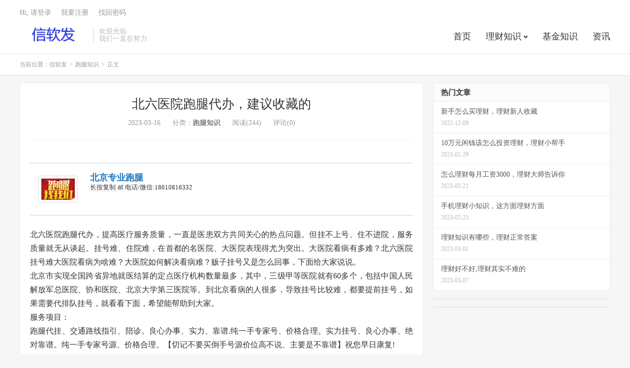

--- FILE ---
content_type: text/html; charset=UTF-8
request_url: http://www.xinruanfa.com/4538.html
body_size: 10022
content:
<!DOCTYPE HTML>
<html lang="zh-CN">
<head>
<meta charset="UTF-8">
<link rel="dns-prefetch" href="//apps.bdimg.com">
<meta http-equiv="X-UA-Compatible" content="IE=edge">
<meta name="viewport" content="width=device-width, initial-scale=1.0, user-scalable=0, minimum-scale=1.0, maximum-scale=1.0">
<meta name="apple-mobile-web-app-title" content="信软发">
<meta http-equiv="Cache-Control" content="no-siteapp">
<title>北六医院跑腿代办，建议收藏的-信软发</title>
<meta name='robots' content='max-image-preview:large' />
<link rel="alternate" title="oEmbed (JSON)" type="application/json+oembed" href="http://www.xinruanfa.com/wp-json/oembed/1.0/embed?url=http%3A%2F%2Fwww.xinruanfa.com%2F4538.html" />
<link rel="alternate" title="oEmbed (XML)" type="text/xml+oembed" href="http://www.xinruanfa.com/wp-json/oembed/1.0/embed?url=http%3A%2F%2Fwww.xinruanfa.com%2F4538.html&#038;format=xml" />
<style id='wp-img-auto-sizes-contain-inline-css' type='text/css'>
img:is([sizes=auto i],[sizes^="auto," i]){contain-intrinsic-size:3000px 1500px}
/*# sourceURL=wp-img-auto-sizes-contain-inline-css */
</style>
<style id='wp-block-library-inline-css' type='text/css'>
:root{--wp-block-synced-color:#7a00df;--wp-block-synced-color--rgb:122,0,223;--wp-bound-block-color:var(--wp-block-synced-color);--wp-editor-canvas-background:#ddd;--wp-admin-theme-color:#007cba;--wp-admin-theme-color--rgb:0,124,186;--wp-admin-theme-color-darker-10:#006ba1;--wp-admin-theme-color-darker-10--rgb:0,107,160.5;--wp-admin-theme-color-darker-20:#005a87;--wp-admin-theme-color-darker-20--rgb:0,90,135;--wp-admin-border-width-focus:2px}@media (min-resolution:192dpi){:root{--wp-admin-border-width-focus:1.5px}}.wp-element-button{cursor:pointer}:root .has-very-light-gray-background-color{background-color:#eee}:root .has-very-dark-gray-background-color{background-color:#313131}:root .has-very-light-gray-color{color:#eee}:root .has-very-dark-gray-color{color:#313131}:root .has-vivid-green-cyan-to-vivid-cyan-blue-gradient-background{background:linear-gradient(135deg,#00d084,#0693e3)}:root .has-purple-crush-gradient-background{background:linear-gradient(135deg,#34e2e4,#4721fb 50%,#ab1dfe)}:root .has-hazy-dawn-gradient-background{background:linear-gradient(135deg,#faaca8,#dad0ec)}:root .has-subdued-olive-gradient-background{background:linear-gradient(135deg,#fafae1,#67a671)}:root .has-atomic-cream-gradient-background{background:linear-gradient(135deg,#fdd79a,#004a59)}:root .has-nightshade-gradient-background{background:linear-gradient(135deg,#330968,#31cdcf)}:root .has-midnight-gradient-background{background:linear-gradient(135deg,#020381,#2874fc)}:root{--wp--preset--font-size--normal:16px;--wp--preset--font-size--huge:42px}.has-regular-font-size{font-size:1em}.has-larger-font-size{font-size:2.625em}.has-normal-font-size{font-size:var(--wp--preset--font-size--normal)}.has-huge-font-size{font-size:var(--wp--preset--font-size--huge)}.has-text-align-center{text-align:center}.has-text-align-left{text-align:left}.has-text-align-right{text-align:right}.has-fit-text{white-space:nowrap!important}#end-resizable-editor-section{display:none}.aligncenter{clear:both}.items-justified-left{justify-content:flex-start}.items-justified-center{justify-content:center}.items-justified-right{justify-content:flex-end}.items-justified-space-between{justify-content:space-between}.screen-reader-text{border:0;clip-path:inset(50%);height:1px;margin:-1px;overflow:hidden;padding:0;position:absolute;width:1px;word-wrap:normal!important}.screen-reader-text:focus{background-color:#ddd;clip-path:none;color:#444;display:block;font-size:1em;height:auto;left:5px;line-height:normal;padding:15px 23px 14px;text-decoration:none;top:5px;width:auto;z-index:100000}html :where(.has-border-color){border-style:solid}html :where([style*=border-top-color]){border-top-style:solid}html :where([style*=border-right-color]){border-right-style:solid}html :where([style*=border-bottom-color]){border-bottom-style:solid}html :where([style*=border-left-color]){border-left-style:solid}html :where([style*=border-width]){border-style:solid}html :where([style*=border-top-width]){border-top-style:solid}html :where([style*=border-right-width]){border-right-style:solid}html :where([style*=border-bottom-width]){border-bottom-style:solid}html :where([style*=border-left-width]){border-left-style:solid}html :where(img[class*=wp-image-]){height:auto;max-width:100%}:where(figure){margin:0 0 1em}html :where(.is-position-sticky){--wp-admin--admin-bar--position-offset:var(--wp-admin--admin-bar--height,0px)}@media screen and (max-width:600px){html :where(.is-position-sticky){--wp-admin--admin-bar--position-offset:0px}}

/*# sourceURL=wp-block-library-inline-css */
</style><style id='wp-block-list-inline-css' type='text/css'>
ol,ul{box-sizing:border-box}:root :where(.wp-block-list.has-background){padding:1.25em 2.375em}
/*# sourceURL=http://www.xinruanfa.com/wp-includes/blocks/list/style.min.css */
</style>
<style id='wp-block-group-inline-css' type='text/css'>
.wp-block-group{box-sizing:border-box}:where(.wp-block-group.wp-block-group-is-layout-constrained){position:relative}
/*# sourceURL=http://www.xinruanfa.com/wp-includes/blocks/group/style.min.css */
</style>
<style id='global-styles-inline-css' type='text/css'>
:root{--wp--preset--aspect-ratio--square: 1;--wp--preset--aspect-ratio--4-3: 4/3;--wp--preset--aspect-ratio--3-4: 3/4;--wp--preset--aspect-ratio--3-2: 3/2;--wp--preset--aspect-ratio--2-3: 2/3;--wp--preset--aspect-ratio--16-9: 16/9;--wp--preset--aspect-ratio--9-16: 9/16;--wp--preset--color--black: #000000;--wp--preset--color--cyan-bluish-gray: #abb8c3;--wp--preset--color--white: #ffffff;--wp--preset--color--pale-pink: #f78da7;--wp--preset--color--vivid-red: #cf2e2e;--wp--preset--color--luminous-vivid-orange: #ff6900;--wp--preset--color--luminous-vivid-amber: #fcb900;--wp--preset--color--light-green-cyan: #7bdcb5;--wp--preset--color--vivid-green-cyan: #00d084;--wp--preset--color--pale-cyan-blue: #8ed1fc;--wp--preset--color--vivid-cyan-blue: #0693e3;--wp--preset--color--vivid-purple: #9b51e0;--wp--preset--gradient--vivid-cyan-blue-to-vivid-purple: linear-gradient(135deg,rgb(6,147,227) 0%,rgb(155,81,224) 100%);--wp--preset--gradient--light-green-cyan-to-vivid-green-cyan: linear-gradient(135deg,rgb(122,220,180) 0%,rgb(0,208,130) 100%);--wp--preset--gradient--luminous-vivid-amber-to-luminous-vivid-orange: linear-gradient(135deg,rgb(252,185,0) 0%,rgb(255,105,0) 100%);--wp--preset--gradient--luminous-vivid-orange-to-vivid-red: linear-gradient(135deg,rgb(255,105,0) 0%,rgb(207,46,46) 100%);--wp--preset--gradient--very-light-gray-to-cyan-bluish-gray: linear-gradient(135deg,rgb(238,238,238) 0%,rgb(169,184,195) 100%);--wp--preset--gradient--cool-to-warm-spectrum: linear-gradient(135deg,rgb(74,234,220) 0%,rgb(151,120,209) 20%,rgb(207,42,186) 40%,rgb(238,44,130) 60%,rgb(251,105,98) 80%,rgb(254,248,76) 100%);--wp--preset--gradient--blush-light-purple: linear-gradient(135deg,rgb(255,206,236) 0%,rgb(152,150,240) 100%);--wp--preset--gradient--blush-bordeaux: linear-gradient(135deg,rgb(254,205,165) 0%,rgb(254,45,45) 50%,rgb(107,0,62) 100%);--wp--preset--gradient--luminous-dusk: linear-gradient(135deg,rgb(255,203,112) 0%,rgb(199,81,192) 50%,rgb(65,88,208) 100%);--wp--preset--gradient--pale-ocean: linear-gradient(135deg,rgb(255,245,203) 0%,rgb(182,227,212) 50%,rgb(51,167,181) 100%);--wp--preset--gradient--electric-grass: linear-gradient(135deg,rgb(202,248,128) 0%,rgb(113,206,126) 100%);--wp--preset--gradient--midnight: linear-gradient(135deg,rgb(2,3,129) 0%,rgb(40,116,252) 100%);--wp--preset--font-size--small: 13px;--wp--preset--font-size--medium: 20px;--wp--preset--font-size--large: 36px;--wp--preset--font-size--x-large: 42px;--wp--preset--spacing--20: 0.44rem;--wp--preset--spacing--30: 0.67rem;--wp--preset--spacing--40: 1rem;--wp--preset--spacing--50: 1.5rem;--wp--preset--spacing--60: 2.25rem;--wp--preset--spacing--70: 3.38rem;--wp--preset--spacing--80: 5.06rem;--wp--preset--shadow--natural: 6px 6px 9px rgba(0, 0, 0, 0.2);--wp--preset--shadow--deep: 12px 12px 50px rgba(0, 0, 0, 0.4);--wp--preset--shadow--sharp: 6px 6px 0px rgba(0, 0, 0, 0.2);--wp--preset--shadow--outlined: 6px 6px 0px -3px rgb(255, 255, 255), 6px 6px rgb(0, 0, 0);--wp--preset--shadow--crisp: 6px 6px 0px rgb(0, 0, 0);}:where(.is-layout-flex){gap: 0.5em;}:where(.is-layout-grid){gap: 0.5em;}body .is-layout-flex{display: flex;}.is-layout-flex{flex-wrap: wrap;align-items: center;}.is-layout-flex > :is(*, div){margin: 0;}body .is-layout-grid{display: grid;}.is-layout-grid > :is(*, div){margin: 0;}:where(.wp-block-columns.is-layout-flex){gap: 2em;}:where(.wp-block-columns.is-layout-grid){gap: 2em;}:where(.wp-block-post-template.is-layout-flex){gap: 1.25em;}:where(.wp-block-post-template.is-layout-grid){gap: 1.25em;}.has-black-color{color: var(--wp--preset--color--black) !important;}.has-cyan-bluish-gray-color{color: var(--wp--preset--color--cyan-bluish-gray) !important;}.has-white-color{color: var(--wp--preset--color--white) !important;}.has-pale-pink-color{color: var(--wp--preset--color--pale-pink) !important;}.has-vivid-red-color{color: var(--wp--preset--color--vivid-red) !important;}.has-luminous-vivid-orange-color{color: var(--wp--preset--color--luminous-vivid-orange) !important;}.has-luminous-vivid-amber-color{color: var(--wp--preset--color--luminous-vivid-amber) !important;}.has-light-green-cyan-color{color: var(--wp--preset--color--light-green-cyan) !important;}.has-vivid-green-cyan-color{color: var(--wp--preset--color--vivid-green-cyan) !important;}.has-pale-cyan-blue-color{color: var(--wp--preset--color--pale-cyan-blue) !important;}.has-vivid-cyan-blue-color{color: var(--wp--preset--color--vivid-cyan-blue) !important;}.has-vivid-purple-color{color: var(--wp--preset--color--vivid-purple) !important;}.has-black-background-color{background-color: var(--wp--preset--color--black) !important;}.has-cyan-bluish-gray-background-color{background-color: var(--wp--preset--color--cyan-bluish-gray) !important;}.has-white-background-color{background-color: var(--wp--preset--color--white) !important;}.has-pale-pink-background-color{background-color: var(--wp--preset--color--pale-pink) !important;}.has-vivid-red-background-color{background-color: var(--wp--preset--color--vivid-red) !important;}.has-luminous-vivid-orange-background-color{background-color: var(--wp--preset--color--luminous-vivid-orange) !important;}.has-luminous-vivid-amber-background-color{background-color: var(--wp--preset--color--luminous-vivid-amber) !important;}.has-light-green-cyan-background-color{background-color: var(--wp--preset--color--light-green-cyan) !important;}.has-vivid-green-cyan-background-color{background-color: var(--wp--preset--color--vivid-green-cyan) !important;}.has-pale-cyan-blue-background-color{background-color: var(--wp--preset--color--pale-cyan-blue) !important;}.has-vivid-cyan-blue-background-color{background-color: var(--wp--preset--color--vivid-cyan-blue) !important;}.has-vivid-purple-background-color{background-color: var(--wp--preset--color--vivid-purple) !important;}.has-black-border-color{border-color: var(--wp--preset--color--black) !important;}.has-cyan-bluish-gray-border-color{border-color: var(--wp--preset--color--cyan-bluish-gray) !important;}.has-white-border-color{border-color: var(--wp--preset--color--white) !important;}.has-pale-pink-border-color{border-color: var(--wp--preset--color--pale-pink) !important;}.has-vivid-red-border-color{border-color: var(--wp--preset--color--vivid-red) !important;}.has-luminous-vivid-orange-border-color{border-color: var(--wp--preset--color--luminous-vivid-orange) !important;}.has-luminous-vivid-amber-border-color{border-color: var(--wp--preset--color--luminous-vivid-amber) !important;}.has-light-green-cyan-border-color{border-color: var(--wp--preset--color--light-green-cyan) !important;}.has-vivid-green-cyan-border-color{border-color: var(--wp--preset--color--vivid-green-cyan) !important;}.has-pale-cyan-blue-border-color{border-color: var(--wp--preset--color--pale-cyan-blue) !important;}.has-vivid-cyan-blue-border-color{border-color: var(--wp--preset--color--vivid-cyan-blue) !important;}.has-vivid-purple-border-color{border-color: var(--wp--preset--color--vivid-purple) !important;}.has-vivid-cyan-blue-to-vivid-purple-gradient-background{background: var(--wp--preset--gradient--vivid-cyan-blue-to-vivid-purple) !important;}.has-light-green-cyan-to-vivid-green-cyan-gradient-background{background: var(--wp--preset--gradient--light-green-cyan-to-vivid-green-cyan) !important;}.has-luminous-vivid-amber-to-luminous-vivid-orange-gradient-background{background: var(--wp--preset--gradient--luminous-vivid-amber-to-luminous-vivid-orange) !important;}.has-luminous-vivid-orange-to-vivid-red-gradient-background{background: var(--wp--preset--gradient--luminous-vivid-orange-to-vivid-red) !important;}.has-very-light-gray-to-cyan-bluish-gray-gradient-background{background: var(--wp--preset--gradient--very-light-gray-to-cyan-bluish-gray) !important;}.has-cool-to-warm-spectrum-gradient-background{background: var(--wp--preset--gradient--cool-to-warm-spectrum) !important;}.has-blush-light-purple-gradient-background{background: var(--wp--preset--gradient--blush-light-purple) !important;}.has-blush-bordeaux-gradient-background{background: var(--wp--preset--gradient--blush-bordeaux) !important;}.has-luminous-dusk-gradient-background{background: var(--wp--preset--gradient--luminous-dusk) !important;}.has-pale-ocean-gradient-background{background: var(--wp--preset--gradient--pale-ocean) !important;}.has-electric-grass-gradient-background{background: var(--wp--preset--gradient--electric-grass) !important;}.has-midnight-gradient-background{background: var(--wp--preset--gradient--midnight) !important;}.has-small-font-size{font-size: var(--wp--preset--font-size--small) !important;}.has-medium-font-size{font-size: var(--wp--preset--font-size--medium) !important;}.has-large-font-size{font-size: var(--wp--preset--font-size--large) !important;}.has-x-large-font-size{font-size: var(--wp--preset--font-size--x-large) !important;}
/*# sourceURL=global-styles-inline-css */
</style>

<style id='classic-theme-styles-inline-css' type='text/css'>
/*! This file is auto-generated */
.wp-block-button__link{color:#fff;background-color:#32373c;border-radius:9999px;box-shadow:none;text-decoration:none;padding:calc(.667em + 2px) calc(1.333em + 2px);font-size:1.125em}.wp-block-file__button{background:#32373c;color:#fff;text-decoration:none}
/*# sourceURL=/wp-includes/css/classic-themes.min.css */
</style>
<link rel='stylesheet' id='_bootstrap-css' href='http://www.xinruanfa.com/wp-content/themes/dux/css/bootstrap.min.css?ver=7.8' type='text/css' media='all' />
<link rel='stylesheet' id='_fontawesome-css' href='http://www.xinruanfa.com/wp-content/themes/dux/css/font-awesome.min.css?ver=7.8' type='text/css' media='all' />
<link rel='stylesheet' id='_main-css' href='http://www.xinruanfa.com/wp-content/themes/dux/css/main.css?ver=7.8' type='text/css' media='all' />
<script type="text/javascript" src="http://www.xinruanfa.com/wp-content/themes/dux/js/libs/jquery.min.js?ver=7.8" id="jquery-js"></script>
<link rel="https://api.w.org/" href="http://www.xinruanfa.com/wp-json/" /><link rel="alternate" title="JSON" type="application/json" href="http://www.xinruanfa.com/wp-json/wp/v2/posts/4538" /><link rel="canonical" href="http://www.xinruanfa.com/4538.html" />

<!-- StarBox - the Author Box for Humans 3.5.4, visit: https://wordpress.org/plugins/starbox/ -->
<!-- /StarBox - the Author Box for Humans -->

<link rel='stylesheet' id='7307e5daae-css' href='http://www.xinruanfa.com/wp-content/plugins/starbox/themes/minimal/css/frontend.min.css?ver=3.5.4' type='text/css' media='all' />
<link rel='stylesheet' id='9050c13e9f-css' href='http://www.xinruanfa.com/wp-content/plugins/starbox/themes/admin/css/hidedefault.min.css?ver=3.5.4' type='text/css' media='all' />
                <style>
                    @media print{
                        body{display:none}
                    }
                </style>

                <script type="text/javascript">

                    document.onkeydown = function () {
                        if ((window.event && window.event.keyCode == 80) || ((event.ctrlKey))) {
                            event.keyCode = 0;
                            event.returnValue = false;
                            return false;
                        }
                    };
                </script>
                                <script type="text/javascript">

                    document.onkeydown = function () {
                        if ((window.event && window.event.keyCode == 65) || ((event.ctrlKey))) {
                            event.keyCode = 0;
                            event.returnValue = false;
                            return false;
                        }
                    };
                </script>
                                <script type="text/javascript">
                    document.onkeydown = function () {
                        if ((window.event && window.event.keyCode == 123) || ((event.ctrlKey) || (window.event.keycode == 67))) {
                            event.keyCode = 0;
                            event.returnValue = false;
                            return false;
                        }
                    };
                </script>
                <meta name="keywords" content="跑腿知识">
<meta name="description" content="北六医院跑腿代办，提高医疗服务质量，一直是医患双方共同关心的热点问题。但挂不上号、住不进院，服务质量就无从谈起。挂号难、住院难，在首都的名医院、大医院表现得尤为突出。大医院看病有多难？北六医院挂号难大医院看病为啥难？大医院如何解决看病难？贩子挂号又是怎么回事，下面给大家说说。 北京市实现全国跨省异地就医结算的定点医疗机">
<style>a:hover, .site-navbar li:hover > a, .site-navbar li.active a:hover, .site-navbar a:hover, .search-on .site-navbar li.navto-search a, .topbar a:hover, .site-nav li.current-menu-item > a, .site-nav li.current-menu-parent > a, .site-search-form a:hover, .branding-primary .btn:hover, .title .more a:hover, .excerpt h2 a:hover, .excerpt .meta a:hover, .excerpt-minic h2 a:hover, .excerpt-minic .meta a:hover, .article-content .wp-caption:hover .wp-caption-text, .article-content a, .article-nav a:hover, .relates a:hover, .widget_links li a:hover, .widget_categories li a:hover, .widget_ui_comments strong, .widget_ui_posts li a:hover .text, .widget_ui_posts .nopic .text:hover , .widget_meta ul a:hover, .tagcloud a:hover, .textwidget a, .textwidget a:hover, .sign h3, #navs .item li a, .url, .url:hover, .excerpt h2 a:hover span, .widget_ui_posts a:hover .text span, .widget-navcontent .item-01 li a:hover span, .excerpt-minic h2 a:hover span, .relates a:hover span,.fixnav > li.current-menu-item > a, .fixnav > li.current_page_item > a, .post-copyright-custom a,.karbar a,.logo-text a,.excerpt .post-like.actived,.widget_ui_topics .-text a:hover, .widget_ui_topics .-text a:hover .fa-chevron-right{color: #2276bf;}.btn-primary, .label-primary, .branding-primary, .post-copyright:hover, .article-tags a, .pagination ul > .active > a, .pagination ul > .active > span, .pagenav .current, .sign .close-link, .pagemenu li.active a, .pageheader, .resetpasssteps li.active, #navs h2, #navs nav, .btn-primary:hover, .btn-primary:focus, .btn-primary:active, .btn-primary.active, .open > .dropdown-toggle.btn-primary, .tag-clouds a:hover,.karbar li:first-child a,.karbar a:hover,.cat-filter h1:before{background-color: #2276bf;}.btn-primary, .search-input:focus, #bdcs .bdcs-search-form-input:focus, #submit, .plinks ul li a:hover,.btn-primary:hover, .btn-primary:focus, .btn-primary:active, .btn-primary.active, .open > .dropdown-toggle.btn-primary,.karbar a,.widget_ui_topics .-text a:hover{border-color: #2276bf;}.search-btn, .label-primary, #bdcs .bdcs-search-form-submit, #submit{background-color: #2276bf;}@media (max-width: 720px) {.site-navbar li.active a, .site-navbar li.active a:hover, .m-nav-show .m-icon-nav{color: #2276bf;}}@media (max-width: 480px) {.pagination ul > li.next-page a{background-color:#2276bf;}}.post-actions .action.action-like,.pagemenu li.current-menu-item > a{background-color: #2276bf;}.catleader h1{border-left-color: #2276bf;}.loop-product-filters ul .current-cat>a{color: #2276bf;}@media (max-width: 640px) {.karbar-m-on .karbar{border-top-color: #2276bf;background-color: #2276bf;}.karbar-m-on .karbar ul li a{background-color: #2276bf;}}</style><link rel="shortcut icon" href="http://www.xinruanfa.com/favicon.ico">
<!--[if lt IE 9]><script src="http://www.xinruanfa.com/wp-content/themes/dux/js/libs/html5.min.js"></script><![endif]-->
</head>
<body class="wp-singular post-template-default single single-post postid-4538 single-format-standard wp-theme-dux home m-excerpt-cat m-excerpt-time p_indent site-layout-2 text-justify-on m-sidebar m-user-on">
<header class="header">
	<div class="container">
		<div class="logo"><a href="http://www.xinruanfa.com" title="信软发-为您发现更多实用的理财知识"><img src="http://www.xinruanfa.com/wp-content/uploads/2022/06/888.png" alt="信软发-为您发现更多实用的理财知识">信软发</a></div>		<div class="brand">欢迎光临<br>我们一直在努力</div>		<ul class="site-nav site-navbar">
			<li id="menu-item-17" class="menu-item menu-item-type-custom menu-item-object-custom menu-item-home menu-item-17"><a href="http://www.xinruanfa.com/">首页</a></li>
<li id="menu-item-29" class="menu-item menu-item-type-taxonomy menu-item-object-category menu-item-has-children menu-item-29"><a href="http://www.xinruanfa.com/cat/uncategorized">理财知识</a>
<ul class="sub-menu">
	<li id="menu-item-44" class="menu-item menu-item-type-taxonomy menu-item-object-category menu-item-44"><a href="http://www.xinruanfa.com/cat/uncategorized/gerenlicai">个人理财</a></li>
</ul>
</li>
<li id="menu-item-19" class="menu-item menu-item-type-taxonomy menu-item-object-category menu-item-19"><a href="http://www.xinruanfa.com/cat/jijinzhishi">基金知识</a></li>
<li id="menu-item-20" class="menu-item menu-item-type-taxonomy menu-item-object-category menu-item-20"><a href="http://www.xinruanfa.com/cat/zixuntoutiao">资讯</a></li>
					</ul>
				<div class="topbar">
			<ul class="site-nav topmenu">
											</ul>
											<a rel="nofollow" href="javascript:;" class="signin-loader">Hi, 请登录</a>
				&nbsp; &nbsp; <a rel="nofollow" href="javascript:;" class="signup-loader">我要注册</a>
				&nbsp; &nbsp; <a rel="nofollow" href="http://www.xinruanfa.com/mimazhongzhi">找回密码</a>
					</div>
													<a rel="nofollow" href="javascript:;" class="signin-loader m-icon-user"><i class="fa fa-user"></i></a>
						</div>
</header>
<div class="site-search">
	<div class="container">
		<form method="get" class="site-search-form" action="http://www.xinruanfa.com/" ><input class="search-input" name="s" type="text" placeholder="输入关键字" value="" required="required"><button class="search-btn" type="submit"><i class="fa fa-search"></i></button></form>	</div>
</div>
	<div class="breadcrumbs">
		<div class="container">当前位置：<a href="http://www.xinruanfa.com">信软发</a> <small>></small> <a href="http://www.xinruanfa.com/cat/paotuizhishi">跑腿知识</a> <small>></small> 正文</div>
	</div>
<section class="container">
	<div class="content-wrap">
	<div class="content">
				<header class="article-header">
			<h1 class="article-title"><a href="http://www.xinruanfa.com/4538.html">北六医院跑腿代办，建议收藏的</a></h1>
			<div class="article-meta">
				<span class="item">2023-03-16</span>
												<span class="item">分类：<a href="http://www.xinruanfa.com/cat/paotuizhishi" rel="category tag">跑腿知识</a></span>
				<span class="item post-views">阅读(244)</span>				<span class="item">评论(0)</span>				<span class="item"></span>
			</div>
		</header>
		<article class="article-content">
									
                         <div class="abh_box abh_box_up abh_box_minimal"><ul class="abh_tabs"> <li class="abh_about abh_active"><a href="#abh_about">About</a></li> <li class="abh_posts"><a href="#abh_posts">Latest Posts</a></li></ul><div class="abh_tab_content"><section class="vcard author abh_about_tab abh_tab" itemscope itemprop="author" itemtype="https://schema.org/Person" style="display:block"><div class="abh_image" itemscope itemtype="https://schema.org/ImageObject"><a href = "http://www.xinruanfa.com/author/18610816332" class="url" title = "北京专业跑腿" > <img decoding="async" src="http://www.xinruanfa.com/wp-content/uploads/gravatar/230305094820.png" class="photo" width="250" alt="北京专业跑腿" /></a > </div><div class="abh_social"> </div><div class="abh_text"><div class="abh_name fn name" itemprop="name" ><a href="http://www.xinruanfa.com/author/18610816332" class="url">北京专业跑腿</a></div><div class="abh_job" ><span class="title" >长按复制</span> at <span class="org" >电话/微信:18610816332</span></div><div class="description note abh_description" itemprop="description" ></div></div> </section><section class="abh_posts_tab abh_tab" ><div class="abh_image"><a href="http://www.xinruanfa.com/author/18610816332" class="url" title="北京专业跑腿"><img decoding="async" src="http://www.xinruanfa.com/wp-content/uploads/gravatar/230305094820.png" class="photo" width="250" alt="北京专业跑腿" /></a></div><div class="abh_social"> </div><div class="abh_text"><div class="abh_name" >Latest posts by 北京专业跑腿 <span class="abh_allposts">(<a href="http://www.xinruanfa.com/author/18610816332">see all</a>)</span></div><div class="abh_description note" ><ul>				<li>					<a href="http://www.xinruanfa.com/81556.html">宣武医院代挂电话，有种办法</a><span> - 2026年1月16日</span>				</li>				<li>					<a href="http://www.xinruanfa.com/81543.html">广安门医院代办预约，一对一跑腿</a><span> - 2026年1月15日</span>				</li>				<li>					<a href="http://www.xinruanfa.com/81531.html">首都肿瘤医院跑腿代挂号，经验必看</a><span> - 2026年1月13日</span>				</li></ul></div></div> </section></div> </div><div>
<div>北六医院跑腿代办，提高医疗服务质量，一直是医患双方共同关心的热点问题。但挂不上号、住不进院，服务质量就无从谈起。挂号难、住院难，在首都的名医院、大医院表现得尤为突出。大医院看病有多难？北六医院挂号难大医院看病为啥难？大医院如何解决看病难？贩子挂号又是怎么回事，下面给大家说说。<br />
北京市实现全国跨省异地就医结算的定点医疗机构数量最多，其中，三级甲等医院就有60多个，包括中国人民解放军总医院、协和医院、北京大学第三医院等。到北京看病的人很多，导致挂号比较难，都要提前挂号，如果需要代排队挂号，就看看下面，希望能帮助到大家。</div>
<div>
<div>
<div>服务项目：</div>
<div></div>
<div>跑腿代挂、交通路线指引、陪诊。良心办事、实力、靠谱.纯一手专家号、价格合理。实力挂号、良心办事、绝对靠谱。纯一手专家号源、价格合理。【切记不要买倒手号源价位高不说、主要是不靠谱】祝您早日康复!</div>
</div>
<div style="text-align: center"><img decoding="async" src="http://www.xinruanfa.com/wp-content/uploads/2023/02/m89o7.png" border="0" /></p>
</div>
</div>
<div></div>
<div><span style="vertical-align: baseline;text-align: left;padding: 0px;margin: 0px 5px 0px 0px;border: 0px initial initial">挂号技巧：</span><br style="text-align: left;padding: 0px;margin: 0px;border: 0px initial initial" /><span style="text-align: left"></p>
<p>每个科室都是看什么病症的？互联网上，有行业内的朋友专门总结了大量有用的信息,推荐医院专科：北京协和医院（胰腺外科）、301医院（肝胆外科）、医科院肿瘤医院、北京大学肿瘤医院（胃肠、肝胆、胰腺、乳腺等肿瘤）、武警总医院、佑安医院,301医院泌尿外科泌尿外科所诊治疾病包括泌尿系统的肾脏、输尿管、膀胱、尿道以及解剖紧邻泌尿系统的肾上腺及前列腺。推荐医院专科,推荐医院专科：宣武医院、北京天坛医院、北京协和医院（罕见疑难神经系统疾病,新生儿等疾病的防治与研究均居国内前列或为世界先进水平,医院学科齐全，综合诊疗水平高，尤其对肾脏内科、心血管内科、泌尿外科及男科、外科,年收治病人23000余人，手术万余例。医院承担50万人的职工基本医疗保险任务</span></p>
<div>北京积水潭医院挂号之医院介绍</div>
<div></div>
<div>北京积水潭医院是以骨科和烧伤科为重点学科，内、外、妇、 眼、口腔、耳鼻喉、皮肤性病、中医内科、中医正骨、针灸、理疗康复科等并驾齐驱的三级甲等综合性医院。</div>
<div></div>
<div>积水潭医院以显著的医疗特色和医、教、研、防实力成为北京大学第四临床医学院，是卫生部批准的唯一骨科专科工程师培训试点医院，成立了国内第一家分子骨科实验室，拥有亚洲最大的数字化手术室。其脊柱外科、创伤骨科、矫形骨科、手外科、小儿骨科、骨肿瘤科、运动医学科和烧伤科的医疗技术达到世界及国内领先水平。医院设有北京市创伤骨科研究所、北京市烧伤研究所，北京市手外科研究所、北京创伤烧伤抢救中心、北京市骨科疾病研究治疗中心，全国计算机辅助外科学会和计算机辅助外科研究和应用中心也设在该院。2001年我国第一个“骨科培训中心”在积水潭医院成立，2007年12月中国第一个分子骨科实验室投入使用，2008年亚洲最大的数字化手术室接待患者，同年医院年手术量达到33176例，居亚洲之首。2008年9月，经英国爱丁堡皇家外科学院与香港骨科医学院联合认证的中国大陆首家积水潭骨科专科医师培训中心成立。</p>
</div>
<p>北六医院跑腿代办，专业的这方面的跑腿服务，当天可以帮你解决这方面的困惑，让你有时间可以安排看病，放心到医院看病，只要一个电话就可以找到我们，我们将为您提供专业的帮忙。</p></div>
</div>
					</article>
						            <div class="post-actions">
            	<a href="javascript:;" etap="like" class="post-like action action-like" data-pid="4538"><i class="fa fa-thumbs-o-up"></i>赞(<span>0</span>)</a>            	            	            </div>
        		<div class="post-copyright">未经允许不得转载：<a href="http://www.xinruanfa.com">信软发</a> &raquo; <a href="http://www.xinruanfa.com/4538.html">北六医院跑腿代办，建议收藏的</a></div>		
		
		<div class="article-tags"></div>
		
		
		            <nav class="article-nav">
                <span class="article-nav-prev">上一篇<br><a href="http://www.xinruanfa.com/4536.html" rel="prev">北三医院怎么才能挂到，多年经验</a></span>
                <span class="article-nav-next">下一篇<br><a href="http://www.xinruanfa.com/4540.html" rel="next">北六医院跑腿代办住院，从事10年的</a></span>
            </nav>
        
				<div class="relates relates-text"><div class="title"><h3>相关推荐</h3></div><ul><li>暂无文章</li></ul></div>					</div>
	</div>
	<div class="sidebar">
<div class="widget widget_ui_posts"><h3>热门文章</h3><ul class="nopic"><li><a href="http://www.xinruanfa.com/2032.html"><span class="text">新手怎么买理财，理财新人收藏</span><span class="muted">2022-12-09</span></a></li><li><a href="http://www.xinruanfa.com/2198.html"><span class="text">10万元闲钱该怎么投资理财，理财小帮手</span><span class="muted">2023-01-29</span></a></li><li><a href="http://www.xinruanfa.com/2430.html"><span class="text">怎么理财每月工资3000，理财大师告诉你</span><span class="muted">2023-02-21</span></a></li><li><a href="http://www.xinruanfa.com/2750.html"><span class="text">手机理财小知识，这方面理财方面</span><span class="muted">2023-02-25</span></a></li><li><a href="http://www.xinruanfa.com/3108.html"><span class="text">理财知识有哪些，理财正常答案</span><span class="muted">2023-03-01</span></a></li><li><a href="http://www.xinruanfa.com/3595.html"><span class="text">理财好不好,理财其实不难的</span><span class="muted">2023-03-07</span></a></li></ul></div><div class="widget widget_block">
<div class="wp-block-group"><div class="wp-block-group__inner-container is-layout-flow wp-block-group-is-layout-flow">
<ul class="wp-block-list"><li></li></ul>
</div></div>
</div><div class="widget widget_block">
<div class="wp-block-group"><div class="wp-block-group__inner-container is-layout-flow wp-block-group-is-layout-flow"></div></div>
</div></div></section>


<footer class="footer">
	<div class="container">
						<p>&copy; 2010-2026 &nbsp; <a href="http://www.xinruanfa.com">信软发</a> &nbsp; <a href="http://www.xinruanfa.com/guanyuwomen">联系我们
<a href="http://www.xinruanfa.com/sitemap.xml">网站地图</a>
<a href="http://beian.miit.gov.cn">闽ICP备2022007889号</p>
				<script>
var _hmt = _hmt || [];
(function() {
  var hm = document.createElement("script");
  hm.src = "https://hm.baidu.com/hm.js?451ba3d0343e82b519699fb361b864a3";
  var s = document.getElementsByTagName("script")[0]; 
  s.parentNode.insertBefore(hm, s);
})();
</script>	</div>
</footer>



<script>window.TBUI={"www":"http:\/\/www.xinruanfa.com","uri":"http:\/\/www.xinruanfa.com\/wp-content\/themes\/dux","ajaxurl":"http:\/\/www.xinruanfa.com\/wp-admin\/admin-ajax.php","ver":"7.8","roll":"1 2","ajaxpager":"0","fullimage":"1","url_rp":"http:\/\/www.xinruanfa.com\/mimazhongzhi","captcha":0,"captcha_appid":"","captcha_comment":1}</script>
<script type="speculationrules">
{"prefetch":[{"source":"document","where":{"and":[{"href_matches":"/*"},{"not":{"href_matches":["/wp-*.php","/wp-admin/*","/wp-content/uploads/*","/wp-content/*","/wp-content/plugins/*","/wp-content/themes/dux/*","/*\\?(.+)"]}},{"not":{"selector_matches":"a[rel~=\"nofollow\"]"}},{"not":{"selector_matches":".no-prefetch, .no-prefetch a"}}]},"eagerness":"conservative"}]}
</script>
<script type="text/javascript" src="http://www.xinruanfa.com/wp-content/themes/dux/js/libs/bootstrap.min.js?ver=7.8" id="bootstrap-js"></script>
<script type="text/javascript" src="http://www.xinruanfa.com/wp-content/themes/dux/js/loader.js?ver=7.8" id="_loader-js"></script>
</body>
</html>